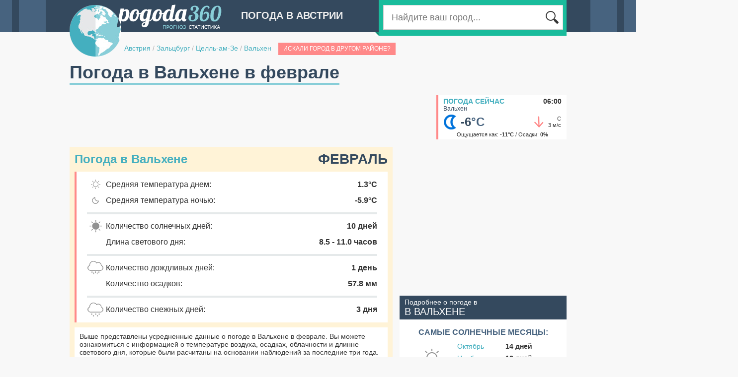

--- FILE ---
content_type: text/html;charset=UTF-8
request_url: http://austria.pogoda360.ru/322787/february/
body_size: 6911
content:






<!DOCTYPE html PUBLIC "-//W3C//DTD XHTML 1.0 Transitional//EN" "http://www.w3.org/TR/xhtml1/DTD/xhtml1-transitional.dtd">
<html>
<head>
<title>Погода в Вальхене в феврале. Средняя температура воздуха. Подробные данные за  2024-2025 год.</title>
<script type="text/javascript" src="http://ajax.googleapis.com/ajax/libs/jquery/1.7/jquery.min.js"></script>

<script type="text/javascript" src="http://cc.pogoda360.ru/js/typeahead.bundle.min.js"></script>
<!--[if lt IE 9]><script language="javascript" type="text/javascript" src="http://cc.pogoda360.ru/jqplot/excanvas.min.js"></script><![endif]-->
<script type="text/javascript" src="http://cc.pogoda360.ru/jqplot/jqplot.all.min.js"></script>
<link rel="stylesheet" type="text/css" href="http://cc.pogoda360.ru/jqplot/jquery.jqplot.css" />
<link rel="stylesheet" href="https://unpkg.com/leaflet@1.3.1/dist/leaflet.css" integrity="sha512-Rksm5RenBEKSKFjgI3a41vrjkw4EVPlJ3+OiI65vTjIdo9brlAacEuKOiQ5OFh7cOI1bkDwLqdLw3Zg0cRJAAQ==" crossorigin=""/>
<link rel="icon" href="http://cc.pogoda360.ru/favicon.ico" type="image/x-icon" />
<link rel="shortcut icon" href="http://cc.pogoda360.ru/favicon.ico" type="image/ico" />
<meta http-equiv="Content-Type" content="text/html; charset=utf8" />
<meta name="keywords" content="погода в Вальхене в феврале, климат, средняя температура воздуха, погода в феврале, облачность, пасмурные дни, солнечные дни, ясные дни, количество осадков в феврале,  2024-2025 год." />
 
<meta http-equiv="Pragma" content="no-cache" />
<meta http-equiv="Expires" content="-1" />
<link rel="stylesheet" type="text/css" href="http://cc.pogoda360.ru/css/main.css?v=1.5" /> 
<script src="https://unpkg.com/leaflet@1.3.1/dist/leaflet.js" integrity="sha512-/Nsx9X4HebavoBvEBuyp3I7od5tA0UzAxs+j83KgC8PU0kgB4XiK4Lfe4y4cgBtaRJQEIFCW+oC506aPT2L1zw==" crossorigin=""></script>
<script type="text/javascript" src="http://cc.pogoda360.ru/js/functions.js?v=1.5"></script>

<script async src="//pagead2.googlesyndication.com/pagead/js/adsbygoogle.js"></script>
<script>
     (adsbygoogle = window.adsbygoogle || []).push({
          google_ad_client: "ca-pub-2527231214147379",
          enable_page_level_ads: true
     });
</script>
<meta name="677c660c210c21155880d92da8642758" content="">

</head>

<body class="sub">
	<div id="page">
		<div id="header">
			<img id="logo" src="http://cc.pogoda360.ru/i/logo.png" />
			<div class="title">Погода в Австрии</div>
			<div id="searchPanel">
				<div id="searchTail"></div>
				<div id="searchMain">
					<table><tr>
						<td width="*" class="txtContainer"><form id="searchForm" method="post" action="/search/"><input type="text" name="q" id="searchCity" placeholder="Найдите ваш город..."></input></form></td>
						<td width="1"><div class="btn"></div></td>
					</tr></table>
				</div>
			</div>
			<div id="path">
				<a href="/">Австрия</a>
 

				<span class="sep">/</span> <a href="/r042/">Зальцбург</a>

 

				<span class="sep">/</span> <a href="/r042/">Целль-ам-Зе</a>

 

				<span class="sep">/</span> <a href="/322787/">Вальхен</a>

 

				<div class="multiple" name="Вальхен">Искали город в другом районе?</div>

			</div>
		</div>
		<div id="mainPage" publicId="322787">
			<div><h1 id="title">Погода в Вальхене в феврале</h1></div>














			<div class="container mb15">
				<div class="fl">
					<div>
<script async src="//pagead2.googlesyndication.com/pagead/js/adsbygoogle.js"></script>
<!-- pogoda360 - top -->
<ins class="adsbygoogle"
     style="display:inline-block;width:728px;height:90px"
     data-ad-client="ca-pub-2527231214147379"
     data-ad-slot="2242743293"></ins>
<script>
(adsbygoogle = window.adsbygoogle || []).push({});
</script>
</div>
				</div>
				<div class="fr">
					<div id="current">
						<div class="title"><a href="/322787/">Погода сейчас</a><span>06:00</span></div>
						<div class="name">Вальхен</div>
						<table class="main"><tr>
							<td width="1"><img src="http://cc.pogoda360.ru/i/weather/small/6.png"/></td>
							<td width="1" class="temp">-6<span>&deg;C</span></td>
							<td width="*" class="windimg"><div class="wind-mid5"></div></td>
							<td width="1" class="wind">С<br/>3 м/с</td>
						</tr></table>
						<div class="bot">Ощущается как: <b>-11&deg;C</b> / Осадки: <b>0%</b></div>
					</div>
				</div>
			</div>


			<div class="container">
				<div id="left">

					<div id="monthPanel" class="mb20">
						<div class="title mb10">Погода в Вальхене<span>Февраль</span></div>
						<div id="monthDetails">
							<table>
								<tr>
									<td class="ico"><img src="http://cc.pogoda360.ru/i/m-day.png"/></td>
									<td class="txt">Средняя температура днем:</td>
									<td class="val">1.3&deg;C</td>
								</tr>
								<tr>
									<td class="ico"><img src="http://cc.pogoda360.ru/i/m-night.png"/></td>
									<td class="txt">Средняя температура ночью:</td>
									<td class="val">-5.9&deg;C</td>
								</tr>

								<tr><td class="sep" colspan="3"><div></div></td></tr>
								<tr>
									<td class="ico"><img src="http://cc.pogoda360.ru/i/m-sunny.png"/></td>
									<td class="txt">Количество солнечных дней:</td>
									<td class="val">10 дней</td>
								</tr>
								<tr>
									<td class="ico"></td>
									<td class="txt">Длина светового дня:</td>
									<td class="val">8.5 - 11.0 часов</td>
								</tr>
								<tr><td class="sep" colspan="3"><div></div></td></tr>
								<tr>
									<td class="ico"><img src="http://cc.pogoda360.ru/i/m-rain.png"/></td>
									<td class="txt">Количество дождливых дней:</td>
									<td class="val">1 день</td>
								</tr>
								<tr>
									<td class="ico"></td>
									<td class="txt">Количество осадков:</td>
									<td class="val">57.8 мм</td>
								</tr>
								
								<tr><td class="sep" colspan="3"><div></div></td></tr>
								<tr>
									<td class="ico"><img src="http://cc.pogoda360.ru/i/m-snow.png"/></td>
									<td class="txt">Количество снежных дней:</td>
									<td class="val">3 дня</td>
								</tr>

							</table>
						</div>
						<div class="bottom txt14">
							Выше представлены усредненные данные о погоде в Вальхене в феврале. Вы можете ознакомиться с информацией о температуре воздуха, осадках, облачности и длинне светового дня, которые были расчитаны на основании наблюдений за последние три года. 
						</div>
					</div>

					<div class="mb20"><table id="buttonsTable"><tr>
						<td>
							<div class="button">
<a href="/322787/">Погода сейчас</a>
<span>Вальхен</span>
<div class="now"></div>
</div>

						</td>
						<td class="sep"></td>
						<td>
							<div class="button">
<a href="/322787/7/">Погода на 7 дней</a>
<span>Вальхен</span>
<div class="days7"></div>
</div>

						</td>
					</tr></table></div>

<div class="mb20"><!-- Yandex.RTB R-A-2176393-1 -->
<div id="yandex_rtb_1"></div>
<script type="text/javascript">
    (function(w, d, n, s, t) {
        w[n] = w[n] || [];
        w[n].push(function() {
            Ya.Context.AdvManager.render({
                blockId: "R-A-2176393-1",
                renderTo: "yandex_rtb_1",
                pageNumber: 1,
                async: true
            });
        });
        t = d.getElementsByTagName("script")[0];
        s = d.createElement("script");
        s.type = "text/javascript";
        s.src = "//an.yandex.ru/system/context.js";
        s.async = true;
        t.parentNode.insertBefore(s, t);
    })(this, this.document, "yandexContextAsyncCallbacks");
</script>

</div>

					<div class="blockTitle"><a href="/322787/avg/">Погода в Вальхене по месяцам</a></div>
<div class="monthList mb20"><table>
<tr>
<td><a href="/322787/january/">январь</a></td>
<td><a href="/322787/april/">апрель</a></td>
<td><a href="/322787/july/">июль</a></td>
<td><a href="/322787/october/">октябрь</a></td>
</tr>
<tr>
<td><a href="/322787/february/">февраль</a></td>
<td><a href="/322787/may/">май</a></td>
<td><a href="/322787/august/">август</a></td>
<td><a href="/322787/november/">ноябрь</a></td>
</tr>
<tr>
<td><a href="/322787/march/">март</a></td>
<td><a href="/322787/june/">июнь</a></td>
<td><a href="/322787/september/">сентябрь</a></td>
<td><a href="/322787/december/">декабрь</a></td>
</tr>
</table></div>
						







	
<script>

	var dayTemp2025 = [[1,2.0],[2,2.0],[3,1.0],[4,2.5],[5,2.0],[6,1.0],[7,0.0],[8,2.0],[9,4.0],[10,4.0],[11,3.5],[12,3.0],[13,3.0],[14,-5.0],[15,-3.0],[16,-2.5],[17,-3.0],[18,-3.5],[19,0.5],[20,3.5],[21,6.0],[22,6.0],[23,3.0],[24,5.0],[25,4.5],[26,0.5],[27,1.0],[28,-1.0]];
	var nightTemp2025 = [[1,-5.3],[2,-5.0],[3,-6.0],[4,-7.0],[5,-4.3],[6,-6.0],[7,-5.3],[8,-5.3],[9,-2.7],[10,-1.7],[11,-2.0],[12,-1.3],[13,-2.3],[14,-5.0],[15,-13.7],[16,-8.7],[17,-8.0],[18,-11.0],[19,-12.3],[20,-5.3],[21,-2.0],[22,-0.3],[23,0.0],[24,0.0],[25,-0.3],[26,-1.3],[27,-4.0],[28,-6.7]];
	var ticks2025 = [[-17.0,'-17.0'],[-13.151428,'-13.2'],[-9.302856,'-9.3'],[-5.4542847,'-5.5'],[-1.6057131,'-1.6'],[2.2428584,'2.2'],[6.0914297,'6.1'],[9.9400015,'9.9']];

	var dayTemp2024 = [[1,1.0],[2,0.5],[3,4.5],[4,8.0],[5,9.0],[6,6.0],[7,4.0],[8,6.0],[9,4.0],[10,3.5],[11,-0.5],[12,1.0],[13,0.0],[14,3.0],[15,7.0],[16,9.5],[17,4.0],[18,6.0],[19,0.5],[20,0.5],[21,5.5],[22,4.0],[23,-3.5],[24,1.0],[25,2.0],[26,2.5],[27,5.0],[28,4.0],[29,5.0]];
	var nightTemp2024 = [[1,-2.3],[2,-2.3],[3,1.0],[4,-1.7],[5,-1.0],[6,-1.0],[7,-2.3],[8,-1.0],[9,-0.3],[10,0.7],[11,1.0],[12,-4.0],[13,-2.3],[14,-5.0],[15,0.7],[16,2.7],[17,2.3],[18,2.0],[19,1.0],[20,-1.3],[21,-4.3],[22,0.3],[23,-0.7],[24,-5.0],[25,-6.3],[26,-4.7],[27,-2.3],[28,-1.3],[29,-0.3]];
	var ticks2024 = [[-9.0,'-9.0'],[-5.905714,'-5.9'],[-2.8114283,'-2.8'],[0.28285742,'0.3'],[3.3771431,'3.4'],[6.471429,'6.5'],[9.565715,'9.6'],[12.660001,'12.7']];

	var dayTemp2023 = [[1,2.5],[2,2.0],[3,1.5],[4,1.0],[5,-0.5],[6,-1.5],[7,-0.5],[8,1.0],[9,1.5],[10,1.5],[11,4.0],[12,5.5],[13,7.5],[14,9.5],[15,10.5],[16,8.5],[17,9.0],[18,11.5],[19,4.5],[20,11.0],[21,11.0],[22,12.0],[23,5.0],[24,9.5],[25,1.0],[26,-2.5],[27,-1.5],[28,2.5]];
	var nightTemp2023 = [[1,-4.7],[2,-1.0],[3,-0.3],[4,1.0],[5,-10.0],[6,-9.0],[7,-17.0],[8,-17.3],[9,-16.7],[10,-14.3],[11,-11.7],[12,-6.7],[13,-6.7],[14,-5.7],[15,-4.0],[16,-4.0],[17,-3.0],[18,-2.7],[19,-1.7],[20,2.7],[21,-2.3],[22,-2.3],[23,-1.3],[24,-4.0],[25,-0.3],[26,-6.7],[27,-12.0],[28,-15.3]];
	var ticks2023 = [[-23,'-23'],[-18,'-18'],[-13,'-13'],[-8,'-8'],[-3,'-3'],[2,'2'],[7,'7'],[12,'12'],[17,'17']];
	
</script>


					<div class="blockTitle"><h2>Температура воздуха в феврале, &deg;C</h2></div>
					<div class="blockBody p10">

						<div class="yearsSwitch mb10 mt5">Данные за: 
					
							<a class=" sel" href="javascript:void(0);" onclick="years.click(this);chart.drawTemp('chart1','Февраль',dayTemp2025,nightTemp2025,ticks2025);">2025 год</a>
					
							<a class="" href="javascript:void(0);" onclick="years.click(this);chart.drawTemp('chart1','Февраль',dayTemp2024,nightTemp2024,ticks2024);">2024 год</a>
					
							<a class="" href="javascript:void(0);" onclick="years.click(this);chart.drawTemp('chart1','Февраль',dayTemp2023,nightTemp2023,ticks2023);">2023 год</a>

						</div>

						<div id="chart1" style="height: 350px;"></div>
						<div class="mb10 mt10">
							<p class="txt14">Самая высокая дневная температура в феврале 2025 года составила <b class="nb">6</b>&deg;С. В то время как минимальная температура ночью опускалась до <b class="nb">-13</b>&deg;C. Средние показатели дневной и ночной температур в течение февраля составляют <b class="nb">1.5</b>&deg;С и <b class="nb">-4.7</b>&deg;С соответственно.</p>
						</div>
					</div>















					<div class="blockTitle">Cолнечные, облачные и пасмурные дни, %</div>
					<div class="blockBody p10">
						<div id="chartDays" style="height: 340px;"></div>
						<div class="mb10 mt10">
						<p class="txt15">В феврале в Вальхене облачность переменчива - количество солнечных, облачных и пасмурных дней почти одинаково.</p>
						</div>
					</div>

					<div class="blockTitle"><h3>Количество осадков в феврале, мм</h3></div>
					<div class="blockBody p10">
						<div id="chart2" style="height: 300px;"></div>
						<div class="mb10 mt10">
							<p class="txt14">Количество осадков, которое выпадает в Вальхене в течение февраля составляет <b class="nb">57.8 мм.</b>, что делает февраль самым сухим месяцем в году.</p>
						</div>
					</div>

					<div class="blockTitle">Средняя скорость ветра в феврале, м/с</div>
					<div class="blockBody p10">
						<div id="chart3" style="height: 300px;"></div>
						<div class="mb10 mt10">
							<p class="txt14">Усредненный показатель силы ветра в феврале составляет <b class="nb">2.1 м./с.</b> Данный показатель относительно стабилен в течение всего года.</p>
						</div>
					</div>

					<div class="blockTitle">Среднесуточное количество солнечных часов</div>
					<div class="blockBody p10">
						<div id="chart4" style="height: 300px;"></div>
						<div class="mb10 mt10">
							<p class="txt14">Данный график показывает усредненное количество часов за день, в течение которых прямые солнечные лучи достигают поверхности земли. На данный показатель влияют как длина светового дня, так и облачность в дневное время. В Вальхене среднесуточное количество солнечных часов в феврале составляет: <b>5.7 ч.</b></p>
						</div>
					</div>





<div class="mb20"><!-- Yandex.RTB R-A-2176393-1 -->
<div id="yandex_rtb_2"></div>
<script type="text/javascript">
    (function(w, d, n, s, t) {
        w[n] = w[n] || [];
        w[n].push(function() {
            Ya.Context.AdvManager.render({
                blockId: "R-A-2176393-1",
                renderTo: "yandex_rtb_2",
                pageNumber: 2,
                async: true
            });
        });
        t = d.getElementsByTagName("script")[0];
        s = d.createElement("script");
        s.type = "text/javascript";
        s.src = "//an.yandex.ru/system/context.js";
        s.async = true;
        t.parentNode.insertBefore(s, t);
    })(this, this.document, "yandexContextAsyncCallbacks");
</script>

</div>






				</div>
				<div id="right">
<div class="mb20">
<script async src="//pagead2.googlesyndication.com/pagead/js/adsbygoogle.js"></script>
<!-- pogoda360 - right1 -->
<ins class="adsbygoogle"
     style="display:inline-block;width:336px;height:280px"
     data-ad-client="ca-pub-2527231214147379"
     data-ad-slot="5196209693"></ins>
<script>
(adsbygoogle = window.adsbygoogle || []).push({});
</script>
</div>







<!-- 

 -->


					
					<div class="topMonthsHeader">Подробнее о погоде в<br/><span>в Вальхене</span></div>
					<div class="topMonthsBody mb20"><table id="topTable">

						<tr><td class="title" colspan="3">Самые солнечные месяцы:</td></tr>
						<tr>
							<td class="icon" rowspan="3">
								<div id="sunny-icon"></div>
							</td>
							<td class="month"><a href="/322787/october/">Октябрь</a></td>
							<td class="val">14 дней</td>
						</tr>
						<tr>
							<td class="month"><a href="/322787/november/">Ноябрь</a></td>
							<td class="val">12 дней</td>
						</tr>
						<tr>
							<td class="month"><a href="/322787/january/">Январь</a></td>
							<td class="val">11 дней</td>
						</tr>
						<tr><td colspan="3"><div class="sep"></div></td></tr>
	
	

						<tr><td class="title" colspan="3">Самые теплые месяцы:</td></tr>
						<tr>
							<td class="icon" rowspan="3">
								<div id="warm-icon"></div>
							</td>
							<td class="month"><a href="/322787/august/">Август</a></td>
							<td class="val">19.1 &deg;C</td>
						</tr>
						<tr>
							<td class="month"><a href="/322787/july/">Июль</a></td>
							<td class="val">18.7 &deg;C</td>
						</tr>
						<tr>
							<td class="month"><a href="/322787/june/">Июнь</a></td>
							<td class="val">18.6 &deg;C</td>
						</tr>
						<tr><td colspan="3"><div class="sep"></div></td></tr>
	
	
	


						<tr><td class="title" colspan="3">Самые холодные месяцы:</td></tr>
						<tr>
							<td class="icon" rowspan="3">
								<div id="cold-icon"></div>
							</td>
							<td class="month"><a href="/322787/january/">Январь</a></td>
							<td class="val">-1.2 &deg;C</td>
						</tr>
						<tr>
							<td class="month"><a href="/322787/december/">Декабрь</a></td>
							<td class="val">0.1 &deg;C</td>
						</tr>
						<tr>
							<td class="month"><a href="/322787/february/">Февраль</a></td>
							<td class="val">1.3 &deg;C</td>
						</tr>
						<tr><td colspan="3"><div class="sep"></div></td></tr>

	

						<tr><td class="title" colspan="3">Самые дождливые месяцы:</td></tr>
						<tr>
							<td class="icon" rowspan="3">
								<div id="rainy-icon"></div>
							</td>
							<td class="month"><a href="/322787/july/">Июль</a></td>
							<td class="val">12 дней</td>
						</tr>
						<tr>
							<td class="month"><a href="/322787/may/">Май</a></td>
							<td class="val">11 дней</td>
						</tr>
						<tr>
							<td class="month"><a href="/322787/august/">Август</a></td>
							<td class="val">10 дней</td>
						</tr>
						<tr><td colspan="3"><div class="sep"></div></td></tr>

	
	

						<tr><td class="title" colspan="3">Самые ветренные месяцы:</td></tr>
						<tr>
							<td class="icon" rowspan="3">
								<div id="windy-icon"></div>
							</td>
							<td class="month"><a href="/322787/january/">Январь</a></td>
							<td class="val">2.2 м/с</td>
						</tr>
						<tr>
							<td class="month"><a href="/322787/december/">Декабрь</a></td>
							<td class="val">2.2 м/с</td>
						</tr>
						<tr>
							<td class="month"><a href="/322787/february/">Февраль</a></td>
							<td class="val">2.1 м/с</td>
						</tr>
						<tr><td colspan="3"><div class="sep"></div></td></tr>

						
					</table></div>






<div class="mb20">
<script async src="//pagead2.googlesyndication.com/pagead/js/adsbygoogle.js"></script>
<!-- pogoda360 - right2 -->
<ins class="adsbygoogle"
     style="display:inline-block;width:336px;height:280px"
     data-ad-client="ca-pub-2527231214147379"
     data-ad-slot="8149676095"></ins>
<script>
(adsbygoogle = window.adsbygoogle || []).push({});
</script>
</div>








<div id="cityMap" class="mb20">
	<div class="header"><a href="/#12.68864,47.28787,10,322787">Вальхен<br/><span>на карте погоды</span></a></div>
	<div id="staticMap" style="height: 260px;" x="12.68864" y="47.28787" z="9" cityId="508" url="/#12.68864,47.28787,10,322787"></div>
</div>



<div class="mb20"><!-- Yandex.RTB R-A-2176393-2 -->
<div id="yandex_rtb_3"></div>
<script type="text/javascript">
    (function(w, d, n, s, t) {
        w[n] = w[n] || [];
        w[n].push(function() {
            Ya.Context.AdvManager.render({
                blockId: "R-A-2176393-2",
                renderTo: "yandex_rtb_3",
                pageNumber: 3,
                async: true
            });
        });
        t = d.getElementsByTagName("script")[0];
        s = d.createElement("script");
        s.type = "text/javascript";
        s.src = "//an.yandex.ru/system/context.js";
        s.async = true;
        t.parentNode.insertBefore(s, t);
    })(this, this.document, "yandexContextAsyncCallbacks");
</script>

</div>

				</div>
			</div>


<script>
var pageInit = function() {

				
	chart.drawTemp('chart1','Февраль',dayTemp2025,nightTemp2025,ticks2025);




	chart.drawPies('chartDays',[['Солнечные дни',10],['Облачные дни',8],['Пасмурные дни',10]]);
	chart.drawMBars('chart2', '/322787/', [[77.86667,0,70.24444,69.02222,133.74445,134.05556,146.22221,146.17778,104.57778,71.71111,66.93333,81.87778],[0,57.8,0,0,0,0,0,0,0,0,0,0]], [[0,'0'],[25,'25'],[50,'50'],[75,'75'],[100,'100'],[125,'125'],[150,'150'],[175,'175']]);
	chart.drawMBars('chart3', '/322787/', [[2.2013142,0,1.9876547,2.0668724,1.7836525,1.7381686,1.600458,1.5654123,1.6692389,2.0630229,2.0249994,2.1746318],[0,2.1260872,0,0,0,0,0,0,0,0,0,0]], [[0.0,'0.0'],[0.37736815,'0.4'],[0.7547363,'0.8'],[1.1321044,'1.1'],[1.5094726,'1.5'],[1.8868408,'1.9'],[2.264209,'2.3'],[2.6415772,'2.6']],'#bbb','#fed065');
	chart.drawMBars('chart4', '/322787/', [[4.8236694,0,6.0909367,6.9522486,6.3960886,8.354507,7.6109524,7.192457,6.904967,6.6439595,5.370675,4.5070963],[0,5.6634502,0,0,0,0,0,0,0,0,0,0]], [[0.0,'0.0'],[1.4322013,'1.4'],[2.8644025,'2.9'],[4.2966037,'4.3'],[5.728805,'5.7'],[7.1610065,'7.2'],[8.593207,'8.6'],[10.025409,'10.0']]);


}
</script>
				



		</div>
	</div>
	<div id="footer">
		<div id="footerContent">
			<div id="footerLogo"></div>
			<table>
				<tr>
					<td width="220">
						<div class="mb10">&copy; 2014 pogoda360.ru<br/><span>Все права защищены</span></div>
						<div class="email">admin@pogoda360.ru</div>
					</td>
					<td width="720" valign="top">


						<div class="cntr"><a href="http://slovenia.pogoda360.ru">Погода в Словении</a></div>



						<div class="cntr"><a href="http://hungary.pogoda360.ru">Погода в Венгрии</a></div>



						<div class="cntr"><a href="http://switzerland.pogoda360.ru">Погода в Швейцарии</a></div>



						<div class="cntr"><a href="http://slovakia.pogoda360.ru">Погода в Словакии</a></div>



						<div class="cntr"><a href="http://france.pogoda360.ru">Погода во Франции</a></div>



						<div class="cntr"><a href="http://czech.pogoda360.ru">Погода в Чехии</a></div>



						<div class="cntr"><a href="http://spain.pogoda360.ru">Погода в Испании</a></div>



						<div class="cntr"><a href="http://germany.pogoda360.ru">Погода в Германии</a></div>



						<div class="cntr"><a href="http://poland.pogoda360.ru">Погода в Польше</a></div>


					</td>
				</tr>
			</table>
		</div>
	</div>

	<div id="chartPop" class="hidden pop">
		<div class="chartContainer"></div>
	</div>
	
<script>
  (function(i,s,o,g,r,a,m){i['GoogleAnalyticsObject']=r;i[r]=i[r]||function(){
  (i[r].q=i[r].q||[]).push(arguments)},i[r].l=1*new Date();a=s.createElement(o),
  m=s.getElementsByTagName(o)[0];a.async=1;a.src=g;m.parentNode.insertBefore(a,m)
  })(window,document,'script','//www.google-analytics.com/analytics.js','ga');

  ga('create', 'UA-20929912-8', 'auto');
  ga('send', 'pageview');

</script>	

<!-- Yandex.Metrika counter --><script type="text/javascript"> (function (d, w, c) { (w[c] = w[c] || []).push(function() { try { w.yaCounter27244748 = new Ya.Metrika({ id:27244748 }); } catch(e) { } }); var n = d.getElementsByTagName("script")[0], s = d.createElement("script"), f = function () { n.parentNode.insertBefore(s, n); }; s.type = "text/javascript"; s.async = true; s.src = (d.location.protocol == "https:" ? "https:" : "http:") + "//mc.yandex.ru/metrika/watch.js"; if (w.opera == "[object Opera]") { d.addEventListener("DOMContentLoaded", f, false); } else { f(); } })(document, window, "yandex_metrika_callbacks");</script><noscript><div><img src="//mc.yandex.ru/watch/27244748" style="position:absolute; left:-9999px;" alt="" /></div></noscript><!-- /Yandex.Metrika counter -->
	
</body>
</html>



--- FILE ---
content_type: text/html;charset=utf-8
request_url: http://pogoda360.ru/ajax/getBoundsResorts/
body_size: 487
content:
[{"domain":32,"id":466968,"name":"Капрун","x":12.8173485,"y":47.27289,"code":6,"temp":8,"feels":6,"windDir":5,"windVal":2,"history":1,"isMarine":false,"gde":"Капруне","avg":{"m1":-3.3,"m2":-1.6,"m3":3.3,"m4":8.7,"m5":13.9,"m6":18.5,"m7":20.9,"m8":20.4,"m9":15.7,"m10":10.1,"m11":4.1,"m12":-1.5}},{"domain":32,"id":900171,"name":"Бад-Гаштайн","x":13.23703,"y":47.11409,"code":25,"temp":6,"feels":5,"windDir":5,"windVal":1,"history":1,"isMarine":false,"gde":"Бад-Гаштайне","avg":{"m1":-3.5,"m2":-2.1,"m3":2.5,"m4":7.9,"m5":13.2,"m6":18.3,"m7":21.1,"m8":20.4,"m9":15.5,"m10":9.3,"m11":3.4,"m12":-1.9}},{"domain":32,"id":532575,"name":"Майрхофен","x":12.536264,"y":47.29938,"code":6,"temp":10,"feels":9,"windDir":5,"windVal":3,"history":1,"isMarine":false,"gde":"Майрхофене","avg":{"m1":-1.6,"m2":-1,"m3":4.2,"m4":8.1,"m5":12.1,"m6":16.3,"m7":19,"m8":18.7,"m9":14.9,"m10":10.2,"m11":5,"m12":1.5}},{"domain":32,"id":900473,"name":"Бад-Хофгаштайн","x":13.233322,"y":47.17255,"code":25,"temp":6,"feels":5,"windDir":5,"windVal":1,"history":1,"isMarine":false,"gde":"Бад-Хофгаштайне","avg":{"m1":-3.5,"m2":-2.1,"m3":2.5,"m4":8,"m5":13.2,"m6":18.4,"m7":21.1,"m8":20.4,"m9":15.5,"m10":9.4,"m11":3.4,"m12":-2}}]

--- FILE ---
content_type: text/html; charset=utf-8
request_url: https://www.google.com/recaptcha/api2/aframe
body_size: 268
content:
<!DOCTYPE HTML><html><head><meta http-equiv="content-type" content="text/html; charset=UTF-8"></head><body><script nonce="TDp0z1u3kOpbS6S7eHkWPQ">/** Anti-fraud and anti-abuse applications only. See google.com/recaptcha */ try{var clients={'sodar':'https://pagead2.googlesyndication.com/pagead/sodar?'};window.addEventListener("message",function(a){try{if(a.source===window.parent){var b=JSON.parse(a.data);var c=clients[b['id']];if(c){var d=document.createElement('img');d.src=c+b['params']+'&rc='+(localStorage.getItem("rc::a")?sessionStorage.getItem("rc::b"):"");window.document.body.appendChild(d);sessionStorage.setItem("rc::e",parseInt(sessionStorage.getItem("rc::e")||0)+1);localStorage.setItem("rc::h",'1768977262734');}}}catch(b){}});window.parent.postMessage("_grecaptcha_ready", "*");}catch(b){}</script></body></html>